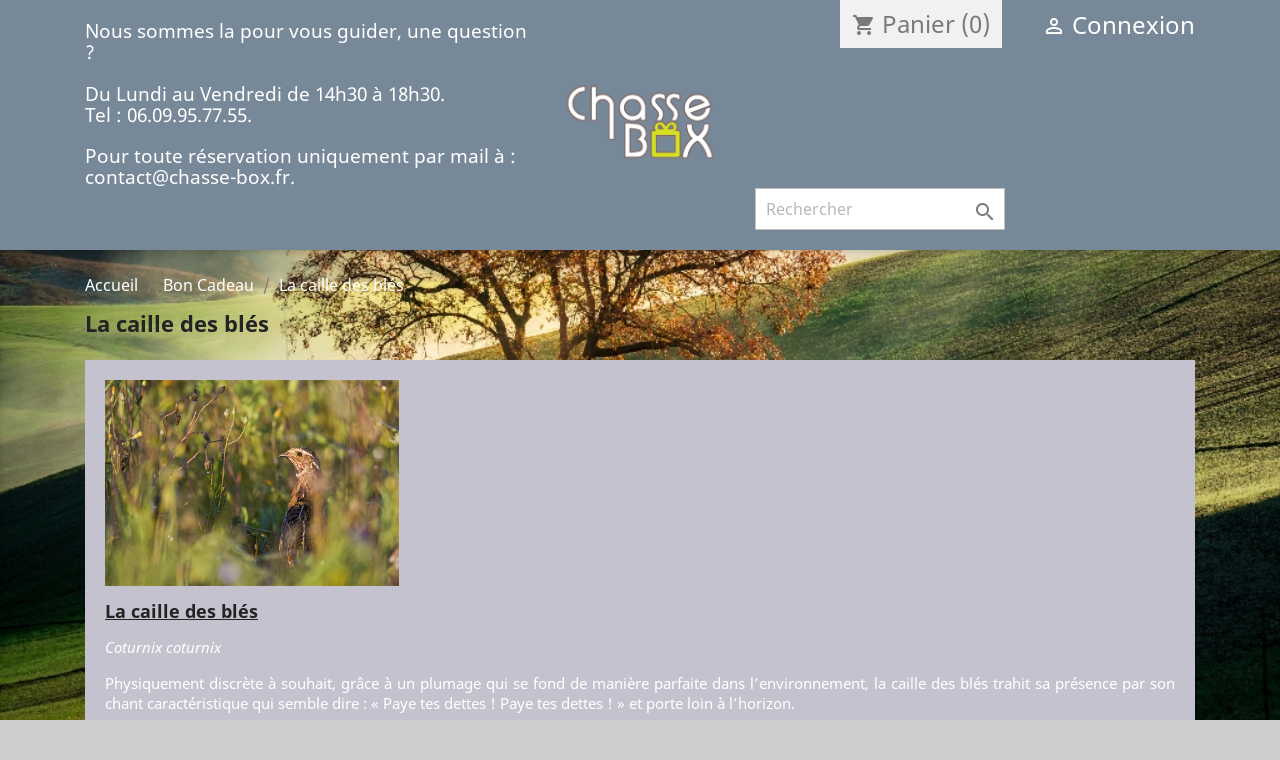

--- FILE ---
content_type: text/html; charset=utf-8
request_url: https://www.chasse-box.fr/content/12-la-caille-des-bles
body_size: 8254
content:
<!doctype html>
<html lang="fr">

  <head>
    
      
  <meta charset="utf-8">


  <meta http-equiv="x-ua-compatible" content="ie=edge">



  <title>La caille des blés</title>
  <meta name="description" content="">
  <meta name="keywords" content="La caille des blés">
      
        



  <meta name="viewport" content="width=device-width, initial-scale=1">



  <link rel="icon" type="image/vnd.microsoft.icon" href="https://www.chasse-box.fr/img/favicon.ico?1612775150">
  <link rel="shortcut icon" type="image/x-icon" href="https://www.chasse-box.fr/img/favicon.ico?1612775150">



    <link rel="stylesheet" href="https://www.chasse-box.fr/themes/classic/assets/css/theme.css" type="text/css" media="all">
  <link rel="stylesheet" href="https://www.chasse-box.fr/modules/mondialrelay/views/css/front/checkout.css" type="text/css" media="all">
  <link rel="stylesheet" href="https://www.chasse-box.fr/modules/ultimatebackground01//views/css/front.css" type="text/css" media="all">
  <link rel="stylesheet" href="https://www.chasse-box.fr/modules/captchapro/views/css/front.css" type="text/css" media="all">
  <link rel="stylesheet" href="https://www.chasse-box.fr/js/jquery/ui/themes/base/minified/jquery-ui.min.css" type="text/css" media="all">
  <link rel="stylesheet" href="https://www.chasse-box.fr/js/jquery/ui/themes/base/minified/jquery.ui.theme.min.css" type="text/css" media="all">
  <link rel="stylesheet" href="https://www.chasse-box.fr/modules/giftcard/views/css/giftcard.css" type="text/css" media="all">
  <link rel="stylesheet" href="https://www.chasse-box.fr/themes/classic/assets/css/custom.css" type="text/css" media="all">




  

  <script type="text/javascript">
        var MONDIALRELAY_ADDRESS_OPC = false;
        var MONDIALRELAY_AJAX_CHECKOUT_URL = "https:\/\/www.chasse-box.fr\/module\/mondialrelay\/ajaxCheckout";
        var MONDIALRELAY_CARRIER_METHODS = [];
        var MONDIALRELAY_COUNTRY_ISO = "";
        var MONDIALRELAY_DISPLAY_MAP = "0";
        var MONDIALRELAY_ENSEIGNE = "CC23CTG4";
        var MONDIALRELAY_LANG_ISO = "fr-FR";
        var MONDIALRELAY_NATIVE_RELAY_CARRIERS_IDS = [];
        var MONDIALRELAY_NO_SELECTION_ERROR = "Veuillez s\u00e9lectionner un Point Relais\u00ae.";
        var MONDIALRELAY_POSTCODE = "";
        var MONDIALRELAY_SAVE_RELAY_ERROR = "An unknown error has occurred; your selected Point Relais\u00ae could not be saved.\t";
        var MONDIALRELAY_SELECTED_RELAY_IDENTIFIER = null;
        var MONDIALRELAY_SELECTED_RELAY_INFOS = [];
        var c_result = 3;
        var captcha_arithmetic = "2";
        var captcha_background = "#ddebf1";
        var captcha_character_count = "5";
        var captcha_height = "40";
        var captcha_image_complexity = "";
        var captcha_lcomplexity = "1";
        var captcha_t = "Captcha";
        var captcha_textcase = "";
        var captcha_type = "1";
        var captcha_width = "150";
        var check_bellow = "Veuillez v\u00e9rifier ci-dessous:";
        var ci_token = "";
        var cl_token = "3a727e650ecea3768140cadbb5091fc2";
        var ctbx_controller = "https:\/\/www.chasse-box.fr\/?fc=module&module=contactboxplus&controller=contact&ajax&action=contactform";
        var ctbx_m_send = "Envoyer";
        var ctbx_m_sending = "Sending";
        var ctbx_message_text = "Your message have been succesfully sent. You will get an answer soon.";
        var ctbx_message_title = "Message sent";
        var ctbx_productmessage_ok = "OK";
        var empty_captcha = "Vide captcha.";
        var first_number = 7;
        var input_position = 1;
        var not_numeric = "Captcha peut \u00eatre un nombre.";
        var number_image_packs = "1";
        var p_version = "1.7";
        var prestashop = {"cart":{"products":[],"totals":{"total":{"type":"total","label":"Total","amount":0,"value":"0,00\u00a0\u20ac"},"total_including_tax":{"type":"total","label":"Total TTC","amount":0,"value":"0,00\u00a0\u20ac"},"total_excluding_tax":{"type":"total","label":"Total HT :","amount":0,"value":"0,00\u00a0\u20ac"}},"subtotals":{"products":{"type":"products","label":"Sous-total","amount":0,"value":"0,00\u00a0\u20ac"},"discounts":null,"shipping":{"type":"shipping","label":"Livraison","amount":0,"value":""},"tax":{"type":"tax","label":"Taxes incluses","amount":0,"value":"0,00\u00a0\u20ac"}},"products_count":0,"summary_string":"0 articles","vouchers":{"allowed":1,"added":[]},"discounts":[],"minimalPurchase":0,"minimalPurchaseRequired":""},"currency":{"name":"Euro","iso_code":"EUR","iso_code_num":"978","sign":"\u20ac"},"customer":{"lastname":null,"firstname":null,"email":null,"birthday":null,"newsletter":null,"newsletter_date_add":null,"optin":null,"website":null,"company":null,"siret":null,"ape":null,"is_logged":false,"gender":{"type":null,"name":null},"addresses":[]},"language":{"name":"Fran\u00e7ais (French)","iso_code":"fr","locale":"fr-FR","language_code":"fr","is_rtl":"0","date_format_lite":"d\/m\/Y","date_format_full":"d\/m\/Y H:i:s","id":1},"page":{"title":"","canonical":null,"meta":{"title":"La caille des bl\u00e9s","description":"","keywords":"La caille des bl\u00e9s","robots":"index"},"page_name":"cms","body_classes":{"lang-fr":true,"lang-rtl":false,"country-FR":true,"currency-EUR":true,"layout-full-width":true,"page-cms":true,"tax-display-enabled":true,"cms-id-12":true},"admin_notifications":[]},"shop":{"name":"Chasse Box","logo":"https:\/\/www.chasse-box.fr\/img\/chasse-box-logo-1612775150.jpg","stores_icon":"https:\/\/www.chasse-box.fr\/img\/logo_stores.png","favicon":"https:\/\/www.chasse-box.fr\/img\/favicon.ico"},"urls":{"base_url":"https:\/\/www.chasse-box.fr\/","current_url":"https:\/\/www.chasse-box.fr\/content\/12-la-caille-des-bles","shop_domain_url":"https:\/\/www.chasse-box.fr","img_ps_url":"https:\/\/www.chasse-box.fr\/img\/","img_cat_url":"https:\/\/www.chasse-box.fr\/img\/c\/","img_lang_url":"https:\/\/www.chasse-box.fr\/img\/l\/","img_prod_url":"https:\/\/www.chasse-box.fr\/img\/p\/","img_manu_url":"https:\/\/www.chasse-box.fr\/img\/m\/","img_sup_url":"https:\/\/www.chasse-box.fr\/img\/su\/","img_ship_url":"https:\/\/www.chasse-box.fr\/img\/s\/","img_store_url":"https:\/\/www.chasse-box.fr\/img\/st\/","img_col_url":"https:\/\/www.chasse-box.fr\/img\/co\/","img_url":"https:\/\/www.chasse-box.fr\/themes\/classic\/assets\/img\/","css_url":"https:\/\/www.chasse-box.fr\/themes\/classic\/assets\/css\/","js_url":"https:\/\/www.chasse-box.fr\/themes\/classic\/assets\/js\/","pic_url":"https:\/\/www.chasse-box.fr\/upload\/","pages":{"address":"https:\/\/www.chasse-box.fr\/adresse","addresses":"https:\/\/www.chasse-box.fr\/adresses","authentication":"https:\/\/www.chasse-box.fr\/authentification","cart":"https:\/\/www.chasse-box.fr\/panier","category":"https:\/\/www.chasse-box.fr\/index.php?controller=category","cms":"https:\/\/www.chasse-box.fr\/index.php?controller=cms","contact":"https:\/\/www.chasse-box.fr\/contactez-nous","discount":"https:\/\/www.chasse-box.fr\/bons-de-reduction","guest_tracking":"https:\/\/www.chasse-box.fr\/suivi-commande-invite","history":"https:\/\/www.chasse-box.fr\/historique-des-commandes","identity":"https:\/\/www.chasse-box.fr\/identite","index":"https:\/\/www.chasse-box.fr\/","my_account":"https:\/\/www.chasse-box.fr\/mon-compte","order_confirmation":"https:\/\/www.chasse-box.fr\/confirmation-commande","order_detail":"https:\/\/www.chasse-box.fr\/index.php?controller=order-detail","order_follow":"https:\/\/www.chasse-box.fr\/details-de-la-commande","order":"https:\/\/www.chasse-box.fr\/commande","order_return":"https:\/\/www.chasse-box.fr\/index.php?controller=order-return","order_slip":"https:\/\/www.chasse-box.fr\/avoirs","pagenotfound":"https:\/\/www.chasse-box.fr\/page-non-trouvee","password":"https:\/\/www.chasse-box.fr\/mot-de-passe-oublie","pdf_invoice":"https:\/\/www.chasse-box.fr\/index.php?controller=pdf-invoice","pdf_order_return":"https:\/\/www.chasse-box.fr\/index.php?controller=pdf-order-return","pdf_order_slip":"https:\/\/www.chasse-box.fr\/index.php?controller=pdf-order-slip","prices_drop":"https:\/\/www.chasse-box.fr\/promotions","product":"https:\/\/www.chasse-box.fr\/index.php?controller=product","search":"https:\/\/www.chasse-box.fr\/recherche","sitemap":"https:\/\/www.chasse-box.fr\/plan-du-site","stores":"https:\/\/www.chasse-box.fr\/magasins","supplier":"https:\/\/www.chasse-box.fr\/fournisseurs","register":"https:\/\/www.chasse-box.fr\/authentification?create_account=1","order_login":"https:\/\/www.chasse-box.fr\/commande?login=1"},"alternative_langs":[],"theme_assets":"\/themes\/classic\/assets\/","actions":{"logout":"https:\/\/www.chasse-box.fr\/?mylogout="},"no_picture_image":{"bySize":{"small_default":{"url":"https:\/\/www.chasse-box.fr\/img\/p\/fr-default-small_default.jpg","width":98,"height":98},"cart_default":{"url":"https:\/\/www.chasse-box.fr\/img\/p\/fr-default-cart_default.jpg","width":125,"height":125},"home_default":{"url":"https:\/\/www.chasse-box.fr\/img\/p\/fr-default-home_default.jpg","width":240,"height":160},"medium_default":{"url":"https:\/\/www.chasse-box.fr\/img\/p\/fr-default-medium_default.jpg","width":400,"height":200},"large_default":{"url":"https:\/\/www.chasse-box.fr\/img\/p\/fr-default-large_default.jpg","width":600,"height":400}},"small":{"url":"https:\/\/www.chasse-box.fr\/img\/p\/fr-default-small_default.jpg","width":98,"height":98},"medium":{"url":"https:\/\/www.chasse-box.fr\/img\/p\/fr-default-home_default.jpg","width":240,"height":160},"large":{"url":"https:\/\/www.chasse-box.fr\/img\/p\/fr-default-large_default.jpg","width":600,"height":400},"legend":""}},"configuration":{"display_taxes_label":true,"display_prices_tax_incl":true,"is_catalog":false,"show_prices":true,"opt_in":{"partner":true},"quantity_discount":{"type":"discount","label":"Remise sur prix unitaire"},"voucher_enabled":1,"return_enabled":0},"field_required":[],"breadcrumb":{"links":[{"title":"Accueil","url":"https:\/\/www.chasse-box.fr\/"},{"title":"Bon Cadeau","url":"https:\/\/www.chasse-box.fr\/content\/category\/5-bon-cadeau"},{"title":"La caille des bl\u00e9s","url":"https:\/\/www.chasse-box.fr\/content\/12-la-caille-des-bles"}],"count":3},"link":{"protocol_link":"https:\/\/","protocol_content":"https:\/\/"},"time":1769759256,"static_token":"198a050b114f31875c4e3ac5934c11bf","token":"878762a89020d1490c6879fcd7ff62b4","debug":false};
        var second_number = 4;
        var there_is1 = "Il y a 1 erreur";
        var type_the_text = "Tapez le texte";
        var validate_first = "Remplissez le captcha avec la bonne r\u00e9ponse";
        var whitelist_m = "";
        var whitelisted = false;
        var words_string = ["un","deux","trois","quatre","cinq","six","sept","huit","neuf"];
      </script>



  <!-- emarketing start -->




<!-- emarketing end --><style type="text/css">
    /* 
        CSS
        Custom Style Sheet with ultimatebackground01 module
    */

    html {
        height: auto;
        min-height: 100%;
        background: none;
    }
    body {
                    background-color: #cecece !important;
                
        
                    background-image: url('/modules/ultimatebackground01/views/upload/background_image-s1.jpg?1725713749') !important;
            background-repeat: no-repeat !important;
            background-position: center center !important;
            background-size: cover !important;            background-attachment: fixed !important;            }

    
    </style>




    
  </head>

  <body id="cms" class="lang-fr country-fr currency-eur layout-full-width page-cms tax-display-enabled cms-id-12">

    
      
    

    <main>
      
              

      <header id="header">
        
          
  <div class="header-banner">
    
  </div>



  <nav class="header-nav">
    <div class="container">
      <div class="row">
        <div class="hidden-sm-down">
          <div class="col-md-5 col-xs-12">
            <div id="_desktop_contact_link">
  <div id="contact-link">
                Appelez-nous : <span>06.09.95.77.55</span>
      </div>
</div>
        
                
                
                                
                    
                    
                
                    
                    
                    
                
                
    
                
                
                
                

                
                            
        
        
        
        
                    
                                        
    
                
                <span style="color: #ffffff; font-size: 14pt;"><br />Nous sommes la pour vous guider, une question ?<br /><br />Du Lundi au Vendredi de 14h30 &agrave; 18h30.&nbsp;<br />Tel : 06.09.95.77.55.<br /></span><br /><span style="color: #ffffff; font-size: 14pt;">Pour toute r&eacute;servation uniquement par mail &agrave; : contact@chasse-box.fr.</span>
    
            
          </div>
          <div class="col-md-7 right-nav">
              <div id="_desktop_cart">
  <div class="blockcart cart-preview inactive" data-refresh-url="//www.chasse-box.fr/module/ps_shoppingcart/ajax">
    <div class="header">
              <i class="material-icons shopping-cart">shopping_cart</i>
        <span class="hidden-sm-down">Panier</span>
        <span class="cart-products-count">(0)</span>
          </div>
  </div>
</div>
<div id="_desktop_user_info">
  <div class="user-info">
          <a
        href="https://www.chasse-box.fr/mon-compte"
        title="Identifiez-vous"
        rel="nofollow"
      >
        <i class="material-icons">&#xE7FF;</i>
        <span class="hidden-sm-down">Connexion</span>
      </a>
      </div>
</div>

          </div>
        </div>
        <div class="hidden-md-up text-sm-center mobile">
          <div class="float-xs-left" id="menu-icon">
            <i class="material-icons d-inline">&#xE5D2;</i>
          </div>
          <div class="float-xs-right" id="_mobile_cart"></div>
          <div class="float-xs-right" id="_mobile_user_info"></div>
          <div class="top-logo" id="_mobile_logo"></div>
          <div class="clearfix"></div>
        </div>
      </div>
    </div>
  </nav>



  <div class="header-top">
    <div class="container">
       <div class="row">
        <div class="col-md-2 hidden-sm-down" id="_desktop_logo">
                            <a href="https://www.chasse-box.fr/">
                  <img class="logo img-responsive" src="https://www.chasse-box.fr/img/chasse-box-logo-1612775150.jpg" alt="Chasse Box">
                </a>
                    </div>
        <div class="col-md-10 col-sm-12 position-static">
          <!-- Block search module TOP -->
<div id="search_widget" class="search-widget" data-search-controller-url="//www.chasse-box.fr/recherche">
	<form method="get" action="//www.chasse-box.fr/recherche">
		<input type="hidden" name="controller" value="search">
		<input type="text" name="s" value="" placeholder="Rechercher" aria-label="Rechercher">
		<button type="submit">
			<i class="material-icons search">&#xE8B6;</i>
      <span class="hidden-xl-down">Rechercher</span>
		</button>
	</form>
</div>
<!-- /Block search module TOP -->

          <div class="clearfix"></div>
        </div>
      </div>
      <div id="mobile_top_menu_wrapper" class="row hidden-md-up" style="display:none;">
        <div class="js-top-menu mobile" id="_mobile_top_menu"></div>
        <div class="js-top-menu-bottom">
          <div id="_mobile_currency_selector"></div>
          <div id="_mobile_language_selector"></div>
          <div id="_mobile_contact_link"></div>
        </div>
      </div>
    </div>
  </div>
  

        
      </header>

      
        
<aside id="notifications">
  <div class="container">
    
    
    
      </div>
</aside>
      

      <section id="wrapper">
        
        <div class="container">
          
            <nav data-depth="3" class="breadcrumb hidden-sm-down">
  <ol itemscope itemtype="http://schema.org/BreadcrumbList">
    
              
          <li itemprop="itemListElement" itemscope itemtype="https://schema.org/ListItem">
                          <a itemprop="item" href="https://www.chasse-box.fr/"><span itemprop="name">Accueil</span></a>
                        <meta itemprop="position" content="1">
          </li>
        
              
          <li itemprop="itemListElement" itemscope itemtype="https://schema.org/ListItem">
                          <a itemprop="item" href="https://www.chasse-box.fr/content/category/5-bon-cadeau"><span itemprop="name">Bon Cadeau</span></a>
                        <meta itemprop="position" content="2">
          </li>
        
              
          <li itemprop="itemListElement" itemscope itemtype="https://schema.org/ListItem">
                          <span itemprop="name">La caille des blés</span>
                        <meta itemprop="position" content="3">
          </li>
        
          
  </ol>
</nav>
          

          

          
  <div id="content-wrapper">
    
    

  <section id="main">

    
      
        <header class="page-header">
          <h1>
  La caille des blés
</h1>
        </header>
      
    

    
  <section id="content" class="page-content page-cms page-cms-12">

    
      <p><img src="https://www.chasse-box.fr/img/cms/dgest_03.jpg" alt="" style="margin-left:auto;margin-right:auto;" width="294" height="206" /></p>
<h4><span style="text-decoration:underline;"><strong>La caille des blés</strong></span></h4>
<p><span style="text-decoration:underline;"><strong></strong></span></p>
<p><span style="text-decoration:underline;"><strong></strong></span></p>
<p><em>Coturnix coturnix</em></p>
<p><span style="text-decoration:underline;"><strong></strong></span></p>
<p>Physiquement discrète à souhait, grâce à un plumage qui se fond de manière parfaite dans l’environnement, la caille des blés trahit sa présence par son chant caractéristique qui semble dire : « Paye tes dettes ! Paye tes dettes ! » et porte loin à l’horizon.</p>
<p><span style="text-decoration:underline;"><strong></strong></span></p>
<p>Une frange de ces petites migratrices se reproduit en France et offre, à compter de la fin du mois d’août, des séances de chasse aux chiens d’arrêt des plus passionnantes et amusantes. A cette période et durant les semaines qui suivent, les oiseaux se croisent souvent en compagnies, tels des perdreaux. Ils fréquent les chaumes de céréales, les parcelles de luzernes ou encore les pâturages entretenus. C’est le moment idéal pour envisager le dressage d’un jeune chien ou la remise en condition d’un sujet plus expérimenté sur du gibier 100 % sauvage. Serrée de près, la caille s’immobilise et permet aux auxiliaires canins de les bloquer de façon spectaculaire. Son essor est nerveux et peut surprendre le chasseur. Reste qu’une fois lancé, elle vole de façon plutôt rectiligne et… à hauteur d’homme. Son tir ne présente aucune difficulté majeure mais exige la plus extrême prudence. Chasser la caille aux chiens d’arrêt reste une très belle expérience.</p>
<p><span style="text-decoration:underline;"><strong></strong></span></p>
<h4><span style="text-decoration:underline;"><strong> </strong></span></h4>
<h4><span style="text-decoration:underline;"><strong></strong></span></h4>
<h4><span style="text-decoration:underline;"><strong>Conseils des experts Chasse-Box</strong></span></h4>
<p><span style="text-decoration:underline;"><strong></strong></span></p>
<p> </p>
<p><span style="text-decoration:underline;"><strong></strong></span></p>
<p><span style="text-decoration:underline;">Armement et munitions :</span></p>
<p><span style="text-decoration:underline;"><strong></strong></span></p>
<p>Du haut de ses 150 grammes, la caille des blés est un gibier fragile qui ne réclame ni lourde charge, ni grosse grenaille. Les cartouches à bourre grasse chargées de 24 à 32 grammes plombs de n°10, n°9 ou n°8 font parfaitement l’affaire. Côté fusil, les calibres oscillant du 12 jusqu’au 28 aux chokes pas trop serrés (1/4 – 1/2 ou Lisse – 1/4) sont un bon compromis.</p>
<p><span style="text-decoration:underline;"><strong></strong></span></p>
<p><span style="text-decoration:underline;"> </span></p>
<p><span style="text-decoration:underline;"><strong></strong></span></p>
<p><span style="text-decoration:underline;">Autres indispensables :</span></p>
<p><span style="text-decoration:underline;"><strong></strong></span></p>
<p>Une tenue de chasse classique est adaptée à la chasse des cailles. Pensez, de surcroit, à porter un effet fluorescent (casquette et/ou gilet) pour bien être vu.</p>
<p><span style="text-decoration:underline;"><strong></strong></span></p>
<p> </p>
<p><span style="text-decoration:underline;"><strong></strong></span></p>
<p><span style="text-decoration:underline;">Difficulté physique :</span></p>
<p><span style="text-decoration:underline;"><strong></strong></span></p>
<p>2 à 2,5 sur une échelle de 5 selon la nature du terrain. Tout au plus, celui-ci est légèrement vallonné.</p>
<p><span style="text-decoration:underline;"><strong></strong></span></p>
<p></p>
    

    
      
    

    
      
    

  </section>


    
      <footer class="page-footer">
        
          <!-- Footer content -->
        
      </footer>
    

  </section>


    
  </div>


          
        </div>
        
      </section>

      <footer id="footer">
        
          <div class="container">
  <div class="row">
    
      
  <div class="block-social col-lg-4 col-md-12 col-sm-12">
    <ul>
          </ul>
  </div>


    
  </div>
</div>
<div class="footer-container">
  <div class="container">
    <div class="row">
      
        <div class="col-md-6 links">
  <div class="row">
      <div class="col-md-6 wrapper">
      <p class="h3 hidden-sm-down">Produits</p>
            <div class="title clearfix hidden-md-up" data-target="#footer_sub_menu_99335" data-toggle="collapse">
        <span class="h3">Produits</span>
        <span class="float-xs-right">
          <span class="navbar-toggler collapse-icons">
            <i class="material-icons add">&#xE313;</i>
            <i class="material-icons remove">&#xE316;</i>
          </span>
        </span>
      </div>
      <ul id="footer_sub_menu_99335" class="collapse">
                  <li>
            <a
                id="link-product-page-new-products-1"
                class="cms-page-link"
                href="https://www.chasse-box.fr/nouveaux-produits"
                title="Liste des nouvelles chasses chasse box"
                            >
              Nouveaux produits chasse box 
            </a>
          </li>
                  <li>
            <a
                id="link-product-page-best-sales-1"
                class="cms-page-link"
                href="https://www.chasse-box.fr/meilleures-ventes"
                title="Liste de nos produits les mieux vendus"
                            >
              Meilleures ventes de coffret Chasse Box
            </a>
          </li>
              </ul>
    </div>
      <div class="col-md-6 wrapper">
      <p class="h3 hidden-sm-down">Notre société</p>
            <div class="title clearfix hidden-md-up" data-target="#footer_sub_menu_88846" data-toggle="collapse">
        <span class="h3">Notre société</span>
        <span class="float-xs-right">
          <span class="navbar-toggler collapse-icons">
            <i class="material-icons add">&#xE313;</i>
            <i class="material-icons remove">&#xE316;</i>
          </span>
        </span>
      </div>
      <ul id="footer_sub_menu_88846" class="collapse">
                  <li>
            <a
                id="link-cms-page-1-2"
                class="cms-page-link"
                href="https://www.chasse-box.fr/content/1-livraison"
                title="Nos conditions générales de livraison"
                            >
              Livraison
            </a>
          </li>
                  <li>
            <a
                id="link-cms-page-2-2"
                class="cms-page-link"
                href="https://www.chasse-box.fr/content/2-mentions-legales"
                title="Mentions légales"
                            >
              Mentions légales
            </a>
          </li>
                  <li>
            <a
                id="link-cms-page-3-2"
                class="cms-page-link"
                href="https://www.chasse-box.fr/content/3-conditions-generales-de-ventes"
                title="Nos conditions générales de ventes"
                            >
              Conditions d&#039;utilisation
            </a>
          </li>
                  <li>
            <a
                id="link-cms-page-4-2"
                class="cms-page-link"
                href="https://www.chasse-box.fr/content/4-a-propos"
                title="Apprenez-en d&#039;avantage sur chasse box, la charte d&#039;éthique des domaines de chasses partenaires"
                            >
              A propos
            </a>
          </li>
                  <li>
            <a
                id="link-cms-page-5-2"
                class="cms-page-link"
                href="https://www.chasse-box.fr/content/5-paiement-securise"
                title="Notre offre de paiement sécurisé"
                            >
              Paiement sécurisé
            </a>
          </li>
                  <li>
            <a
                id="link-static-page-contact-2"
                class="cms-page-link"
                href="https://www.chasse-box.fr/contactez-nous"
                title="Utilisez notre formulaire pour nous contacter"
                            >
              Contactez Chasse Box
            </a>
          </li>
                  <li>
            <a
                id="link-static-page-sitemap-2"
                class="cms-page-link"
                href="https://www.chasse-box.fr/plan-du-site"
                title="Perdu ? Trouvez ce que vous cherchez"
                            >
              Plan du site
            </a>
          </li>
              </ul>
    </div>
    </div>
</div>
<div id="block_myaccount_infos" class="col-md-3 links wrapper">
  <p class="h3 myaccount-title hidden-sm-down">
    <a class="text-uppercase" href="https://www.chasse-box.fr/mon-compte" rel="nofollow">
      Votre compte
    </a>
  </p>
  <div class="title clearfix hidden-md-up" data-target="#footer_account_list" data-toggle="collapse">
    <span class="h3">Votre compte</span>
    <span class="float-xs-right">
      <span class="navbar-toggler collapse-icons">
        <i class="material-icons add">&#xE313;</i>
        <i class="material-icons remove">&#xE316;</i>
      </span>
    </span>
  </div>
  <ul class="account-list collapse" id="footer_account_list">
            <li>
          <a href="https://www.chasse-box.fr/identite" title="Informations personnelles" rel="nofollow">
            Informations personnelles
          </a>
        </li>
            <li>
          <a href="https://www.chasse-box.fr/historique-des-commandes" title="Commandes" rel="nofollow">
            Commandes
          </a>
        </li>
            <li>
          <a href="https://www.chasse-box.fr/avoirs" title="Avoirs" rel="nofollow">
            Avoirs
          </a>
        </li>
            <li>
          <a href="https://www.chasse-box.fr/adresses" title="Adresses" rel="nofollow">
            Adresses
          </a>
        </li>
            <li>
          <a href="https://www.chasse-box.fr/bons-de-reduction" title="Bons de réduction" rel="nofollow">
            Bons de réduction
          </a>
        </li>
        <li>
  <a href="//www.chasse-box.fr/module/ps_emailalerts/account" title="Mes alertes">
    Mes alertes
  </a>
</li>

	</ul>
</div>
<div class="block-contact col-md-3 links wrapper">
  <div class="hidden-sm-down">
    <p class="h4 text-uppercase block-contact-title">Informations</p>
      Chasse Box<br />25 B RUE DU GRAND TOUSSAUGE<br />17600 MEDIS<br />France
              <br>
                Appelez-nous : <span>06.09.95.77.55</span>
                          <br>
                Écrivez-nous : <a href="mailto:contact@chasse-box.fr" class="dropdown">contact@chasse-box.fr</a>
        </div>
  <div class="hidden-md-up">
    <div class="title">
      <a class="h3" href="https://www.chasse-box.fr/magasins">Informations</a>
    </div>
  </div>
</div>

      
    </div>
    <div class="row">
      
        
      
    </div>
    <div class="row">
      <div class="col-md-12">
        <p class="text-sm-center">
          
            <a class="_blank" href="https://www.prestashop.com" target="_blank" rel="nofollow">
              © 2026 - Logiciel e-commerce par PrestaShop™
            </a>
          
        </p>
      </div>
    </div>
  </div>
</div>
        
      </footer>

    </main>

    
        <script type="text/javascript" src="https://www.chasse-box.fr/themes/core.js" ></script>
  <script type="text/javascript" src="https://www.chasse-box.fr/themes/classic/assets/js/theme.js" ></script>
  <script type="text/javascript" src="https://www.chasse-box.fr/modules/ps_emailalerts/js/mailalerts.js" ></script>
  <script type="text/javascript" src="https://www.chasse-box.fr/modules/ultimatebackground01//views/js/front.js" ></script>
  <script type="text/javascript" src="https://www.chasse-box.fr/modules/captchapro/views/js/front.js" ></script>
  <script type="text/javascript" src="https://www.chasse-box.fr/js/jquery/ui/jquery-ui.min.js" ></script>
  <script type="text/javascript" src="https://www.chasse-box.fr/modules/ps_shoppingcart/ps_shoppingcart.js" ></script>
  <script type="text/javascript" src="https://www.chasse-box.fr/modules/ps_searchbar/ps_searchbar.js" ></script>
  <script type="text/javascript" src="https://www.chasse-box.fr/modules/mondialrelay/views/js/front/checkout/checkout-17.js" ></script>
  <script type="text/javascript" src="https://www.chasse-box.fr/themes/classic/assets/js/custom.js" ></script>


    

    
      <script type="text/javascript">
					$(document).ready(function() {
						plugins = new Object;
						plugins.adobe_director = (PluginDetect.getVersion("Shockwave") != null) ? 1 : 0;
						plugins.adobe_flash = (PluginDetect.getVersion("Flash") != null) ? 1 : 0;
						plugins.apple_quicktime = (PluginDetect.getVersion("QuickTime") != null) ? 1 : 0;
						plugins.windows_media = (PluginDetect.getVersion("WindowsMediaPlayer") != null) ? 1 : 0;
						plugins.sun_java = (PluginDetect.getVersion("java") != null) ? 1 : 0;
						plugins.real_player = (PluginDetect.getVersion("RealPlayer") != null) ? 1 : 0;

						navinfo = { screen_resolution_x: screen.width, screen_resolution_y: screen.height, screen_color:screen.colorDepth};
						for (var i in plugins)
							navinfo[i] = plugins[i];
						navinfo.type = "navinfo";
						navinfo.id_guest = "1384906";
						navinfo.token = "2e8255c9d352723e22d2784c9eac791beb01adcf";
						navinfo.ajax = "1";
						$.post("https://www.chasse-box.fr/index.php?controller=statistics", navinfo);
					});
				</script><script type="text/javascript">
				var time_start;
				$(window).on("load", function (e) {
					time_start = new Date();
				});
				$(window).on("unload", function (e) {
					var time_end = new Date();
					var pagetime = new FormData();
					pagetime.append("type", "pagetime");
					pagetime.append("id_connections", "1365754");
					pagetime.append("id_page", "10");
					pagetime.append("time_start", "2026-01-30 08:47:37");
					pagetime.append("token", "9784ca34ec6821cc3c3d18f08f8b2df0d700134d");
					pagetime.append("time", time_end-time_start);
					pagetime.append("ajax", "1");
					navigator.sendBeacon("https://www.chasse-box.fr/index.php?controller=statistics", pagetime);
				});
			</script>
    
  </body>

</html>

--- FILE ---
content_type: text/css
request_url: https://www.chasse-box.fr/modules/ultimatebackground01//views/css/front.css
body_size: 786
content:
/**
* 2007-2017 PrestaShop
*
* NOTICE OF LICENSE
*
* This source file is subject to the Academic Free License (AFL 3.0)
* that is bundled with this package in the file LICENSE.txt.
* It is also available through the world-wide-web at this URL:
* http://opensource.org/licenses/afl-3.0.php
* If you did not receive a copy of the license and are unable to
* obtain it through the world-wide-web, please send an email
* to license@prestashop.com so we can send you a copy immediately.
*
* DISCLAIMER
*
* Do not edit or add to this file if you wish to upgrade PrestaShop to newer
* versions in the future. If you wish to customize PrestaShop for your
* needs please refer to http://www.prestashop.com for more information.
*
*  @author    PrestaShop SA <contact@prestashop.com>
*  @copyright 2007-2017 PrestaShop SA
*  @license   http://opensource.org/licenses/afl-3.0.php  Academic Free License (AFL 3.0)
*  International Registered Trademark & Property of PrestaShop SA
*
* Don't forget to prefix your containers with your own identifier
* to avoid any conflicts with others containers.
*/

/* disable styles for default template */
body #wrapper {
	background: none;
}
body .header-container #header,
body .header-container,
body .columns-container {
    background: none;
}
html {
	height: 100%;
}
body {
	height: 100%;
}
#video_container {
	display: none;
}
#video_container {
	position: relative;
	height: 100%;
	overflow: hidden;
}
#video_container video {
	position: absolute;
	z-index: 1;
	top: 0;
	width: auto;
	min-width: 100%;
	min-height: 100%;
	left: 0;
}
#ub_mask {
	display: none;
}
@supports (object-fit: cover) {
	#video_container video {
		object-fit: cover;
		height: 100% !important;
		width: 100% !important;
		margin: 0 !important;
	}
}

--- FILE ---
content_type: text/css
request_url: https://www.chasse-box.fr/themes/classic/assets/css/custom.css
body_size: 1271
content:
/*
 * Custom code goes here.
 * A template should always ship with an empty custom.css
 */
#header {
    background: lightslategray;
/*  color: #fff; */
/*	margin-top: -80px; */
}

#header a {
    color: #fff;
	font-size: x-large;
}

[role="button"], a, area, button, input, label, select, summary, textarea {
    -ms-touch-action: manipulation;
    touch-action: manipulation;
    color: #fff;
}

a:hover {
    color: black;
}

.h1, .h2, .h3 {
    text-transform: uppercase;
    color: #fff;
}

#amhomecontent > h1.center {
    text-align: center;
    color: #fff;
}

.h2, h2 {
    font-size: 1.375rem;
}

#header .logo {
    max-width: 100%;

}

#header .header-nav {
    border-bottom: 0px solid #f1f1f1;
    max-height: 50px;
    margin-bottom: 30px;
}

#header .header-nav .cart-preview.active {
    background: transparent;
}

.footer-container li a {
    color: #fff;
}

#block_myaccount_infos .myaccount-title a {
    color: #fff;
}

.block-contact .block-contact-title, .linklist .blockcms-title a {
    color: #fff;
}

.block-contact {
    color: #fff;
}

.page-content.page-cms ul, p {
    color: #ffffff;
    }
	
	.product-information {
    color: #fff;
}

.tabs {
    background: grey;
}

.products-selection .sort-by-row {
    display: none;
}

#wrapper .breadcrumb li a {
    color: #fff;
}

#wrapper .breadcrumb li:last-child {
    color: #fff;
}

.product-prices .tax-shipping-delivery-label {
    display: none;
}

.product-price {
    color: #ffffff;
	font-size: 2rem;
}

#subcategories ul li {
  float: left;
  width: 33%;
  text-align: center;
}
#subcategories ul li img {
  margin-bottom: 10px;
      width: -webkit-fill-available;
	  width: -moz-available;
  margin-right: 10px;
}

#products .thumbnail-container, .featured-products .thumbnail-container, .product-accessories .thumbnail-container, .product-miniature .thumbnail-container {
    background: transparent;
}

.quickview .modal-content {
    background: #c4c5cf;
}

#blockcart-modal .modal-body {
    background: #c4c5cf;
}

.cart-grid-body .card-block {
    background: #c4c5cf;
}

body#checkout section.checkout-step {
    background-color: #c4c2cf;
}

.card {
    background-color: #c4c2cf;
}

body#checkout section.checkout-step .delivery-options .delivery-option {
    background: #c4c2cf;
}

.page-content.page-cms {
    background: #c4c2cf;
}

.text-muted {
    float: left;
}

.label, label {
    color: grey;
}

.tabs .nav-tabs .nav-link {
    color: #fff;
}

#product-details .label {
    color: #fff;
}

.h6, h6 {
    color: white;
}

.btn-primary {
  background-color: #c4cc2e;
}

.product-images > li.thumb-container > .thumb.selected, .product-images > li.thumb-container > .thumb:hover {
  border: 3px solid #83c127;
}

.tabs .nav-tabs .nav-link.active {
  color: #83c127;
}

.tabs .nav-tabs .nav-link.active, .tabs .nav-tabs .nav-link:hover {
  border-bottom: 3px solid #83c127;
}

#blockcart-modal .cart-content .page-content.page-cms ul.product-total, #blockcart-modal .cart-content p.product-total, .page-content.page-cms #blockcart-modal .cart-content ul.product-total {
  background-color: #c4c5cf;
  padding: .5rem;
}

.bootstrap-touchspin .btn-touchspin {
  background-color: #c4c5cf;
}

.page-addresses .address, .page-authentication #content {
  background: #c4c5cf;
}


élément {
}
#main .page-content, #main .page-header {
  margin-bottom: 1.563rem;
}
#pagenotfound .page-not-found, #products .page-not-found {
  display: none;
}
/*
#header .header-nav #_desktop_contact_link #contact-link {
  margin-left: -250px;
  width: 600px;
}
*/

div.gallery {
  max-width: 100%;
}

#header .header-top .search-widget {
  float: right;
  margin-top: 0px;
}

.product-flags li.product-flag.discount, .product-flags li.product-flag.discount-amount, .product-flags li.product-flag.discount-percentage {
  background-color: #f39d72;
  display: none;
}

#header .header-nav #_desktop_contact_link {
  display: none;
}

#header .header-nav .blockcart {
  font-size: x-large;
}